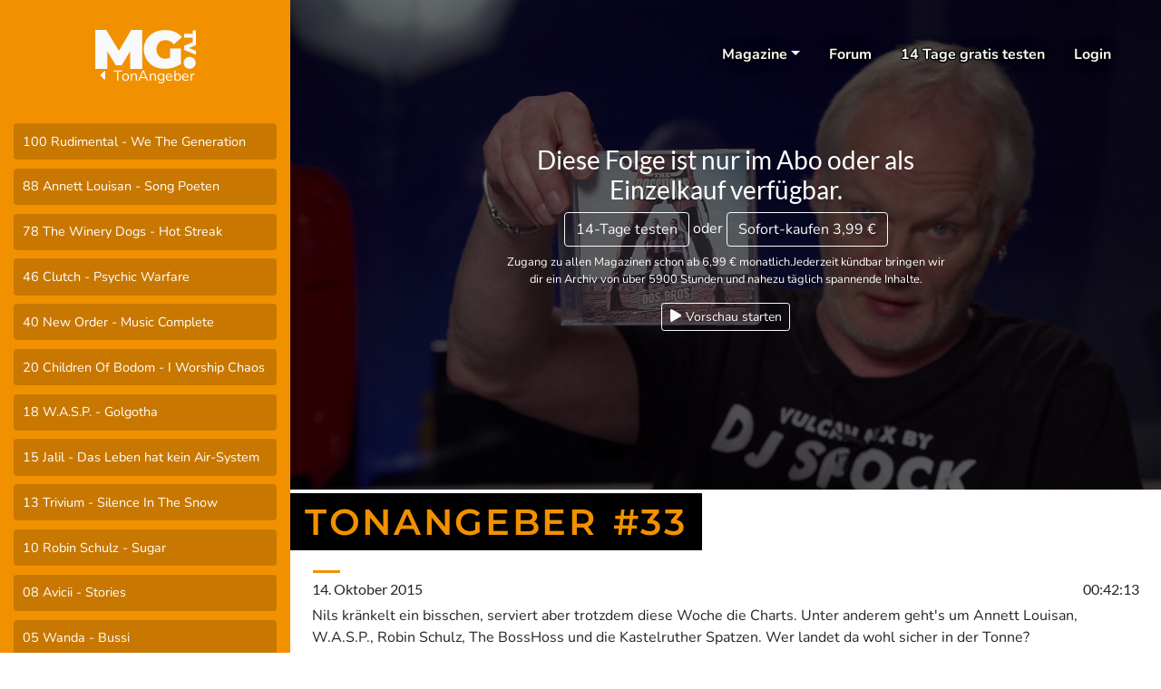

--- FILE ---
content_type: text/html; charset=UTF-8
request_url: https://massengeschmack.tv/clip/tonangeber-33
body_size: 8184
content:
<!DOCTYPE html>
<html lang="de-DE">
<head>
    <meta charset="utf-8" />
    <meta http-equiv="x-ua-compatible" content="ie=edge" />
    <meta name="viewport" content="width=device-width, initial-scale=1" />

    <meta name="description" content="Nils kränkelt ein bisschen, serviert aber trotzdem diese Woche die Charts. Unter anderem geht's um Annett Louisan, W.A.S.P., Robin Schulz, The BossHoss und die Kastelruther Spatzen. Wer landet da wohl sicher in der Tonne?">
    <meta name="author" content="Alsterfilm">
    <meta property="og:title" content="TonAngeber Charts 41/2015">
    <meta property="og:description" content="Nils kränkelt ein bisschen, serviert aber trotzdem diese Woche die Charts. Unter anderem geht's um Annett Louisan, W.A.S.P., Robin Schulz, The BossHoss und die Kastelruther Spatzen. Wer landet da wohl sicher in der Tonne?">
    <meta property="og:image" content="https://cache.massengeschmack.tv/img/mag/tonangeber-33.jpg">
    <meta property="og:url" content="https://massengeschmack.tv/clip/tonangeber-33">
    <meta property="og:site_name" content="Massengeschmack.TV">
    <meta name="twitter:card" content="summary_large_image">
    <meta name="twitter:site" content="@massengeschmack">
    <link rel="mask-icon" sizes="any" href="/img/favicon.svg" color="#F19100">
    <link rel="icon" href="/img/favicon.png">
    <link href="/img/apple-touch-icon-152x152.png" rel="apple-touch-icon">
    <link href="/img/apple-touch-icon-152x152.png" rel="apple-touch-icon-precomposed">

    <title>TonAngeber - Charts 41/2015</title>

    <link rel="stylesheet" href="/css/mg2020-p.css?v=473225" />
</head>

<body class="paused ">
<div class="stripe"></div>
<header class="">
    <div class="container-fluid">
        <div class="row">
            <div class="col-3 align-self-center d-flex justify-content-center">
                <a href="/" class="mt-sm-3">
                    <svg class="" id="mg-cornerlogo" style="width:110px;height:auto;" viewBox="0 0 2252 877" version="1.1" xmlns="http://www.w3.org/2000/svg" xmlns:xlink="http://www.w3.org/1999/xlink">
                        <title>Massengeschmack.TV</title>
                        <desc></desc>
                        <g id="" stroke="none" stroke-width="1" fill="none" fill-rule="evenodd">
                            <polygon class="char" id="M" stroke="#ffffff" fill="#ffffff" points="1 876 1 1 244 1 529 467 530 467 807 1 1050 1 1052 876 783 876 781 478 591 797 460 797 270 478 270 876"></polygon>
                            <path class="char" d="M1760,322 C1701.31273,256.967248 1636.31273,226.633915 1565,231 C1516,234 1451,244 1406,311 C1392.37536,331.285576 1353.59612,397.50715 1377,500 C1387.51125,546.032017 1410.90222,578.706476 1434,600 C1474.62783,637.454228 1520.96108,642.812284 1542,646 C1547.93014,646.898507 1575,649 1612,644 C1623.67468,642.422341 1643.67468,636.755674 1672,627 L1672,417 L1916,417 L1916,769 C1802,841 1679.66667,876 1549,874 C1418.33333,872 1314,837 1236,769 C1142,688.333333 1092.33333,582.333333 1087,451 C1081.66667,319.666667 1131.33333,206 1236,110 C1325.33333,38.6666667 1435,3 1565,3 C1695,3 1802.33333,38.6666667 1887,110 C1897.9165,119.424358 1907.58317,128.424358 1916,137 C1924.41683,145.575642 1932.41683,154.575642 1940,164 L1760,322 Z" id="G" stroke="#ffffff" fill="#ffffff"></path>
                            <circle class="char" id="dot" stroke="red" fill="#ffffff" cx="2112" cy="740" r="135"></circle>
                            <polygon class="char" id="tv" stroke="#ffffff" fill="#ffffff" points="2182 9 2182 86 1986 86 1986 175 2182 175 2182 276 1986 359 1986 447 2251 559 2251 472 2097 407 2251 343 2251 9"></polygon>
                        </g>
                    </svg>
                </a>
            </div>

            <div class="col align-items-center d-flex justify-content-end mt-sm-4 mr-sm-3 mr-lg-4">
                <ul class="d-none d-sm-flex nav justify-content-end align-items-center">
                    <li id="mag-button" class="nav-item">
                        <a class="nav-link dropdown-toggle" href="#0">Magazine</a>
                        <div id="mag-menu" class="mag-menu" style="display: none;">
                            <div class="container-fluid flex-wrap">
                                <div class="row">
                                            <div class="col-4 "><a href="/mag/imgespr%C3%A4ch">iMGespräch</a></div>
                                            <div class="col-4 "><a href="/mag/olli+vs+james">Olli vs James</a></div>
                                            <div class="col-4 "><a href="/mag/top+10">TOP 10</a></div>
                                            <div class="col-4 "><a href="/mag/jetzt+kommt+ein+karton">Jetzt kommt ein Karton</a></div>
                                            <div class="col-4 newContentAv"><a href="/mag/pantoffelkino">Pantoffelkino</a></div>
                                            <div class="col-4 "><a href="/mag/veto">Veto</a></div>
                                            <div class="col-4 "><a href="/mag/kalter+schauer">Kalter Schauer</a></div>
                                            <div class="col-4 "><a href="/mag/pasch-tv">Pasch-TV</a></div>
                                            <div class="col-4 "><a href="/mag/wissen+ist+olli">Wissen ist Olli</a></div>
                                            <div class="col-4 "><a href="/mag/massengeschnack">Massengeschnack</a></div>
                                            <div class="col-4 "><a href="/mag/road+to+glory">Road to Glory</a></div>
                                            <div class="col-4 "><a href="/mag/zeitgeist">ZeitGeist</a></div>
                                            <div class="col-4 "><a href="/mag/maximal+musik">MAXimal Musik</a></div>
                                            <div class="col-4 "><a href="/mag/das+studio">Das Studio</a></div>
                                            <div class="col-4 newContentAv"><a href="/mag/zur%C3%BCckgespult">Zurückgespult</a></div>
                                            <div class="col-4 newContentAv"><a href="/mag/die+mediatheke">Die Mediatheke</a></div>
                                            <div class="col-4 "><a href="/mag/das+studio+%28plus%29">Das Studio (Plus)</a></div>
                                            <div class="col-4"></div>
                                            <div class="col-4 "><a href="/mag/mg+aufnahmestudio">MG Aufnahmestudio</a></div>
                                            <div class="col-4 "><a href="/mag/techload">TechLoad</a></div>
                                            <div class="col-4"></div>
                                    <div class="col-12"><a class="p-0 text-center extend" href="#"><svg style="height:0.6rem;width:0.6rem;"><use fill="" xlink:href="../img/sprites/solid.svg#chevron-down"></use></svg></a></div>
                                    <div class="extendable col-12">
                                        <hr>
                                        <div class="row">
                                                    <div class="col-4"><a href="/mag/achtung%3A+spoiler%21">Achtung: Spoiler!</a></div>
                                                    <div class="col-4"><a href="/mag/massengeschmack+interaktiv">Massengeschmack Interaktiv</a></div>
                                                    <div class="col-4"><a href="/mag/serienkiller">Serienkiller</a></div>
                                                    <div class="col-4"><a href="/mag/asynchron">Asynchron</a></div>
                                                    <div class="col-4"><a href="/mag/migropolis">Migropolis</a></div>
                                                    <div class="col-4"><a href="/mag/sonntagsfr%C3%BChst%C3%BCck">Sonntagsfrühstück</a></div>
                                                    <div class="col-4"><a href="/mag/der+comictalk">Der ComicTalk</a></div>
                                                    <div class="col-4"><a href="/mag/monatsblutung">Monatsblutung</a></div>
                                                    <div class="col-4"><a href="/mag/sprechplanet">Sprechplanet</a></div>
                                                    <div class="col-4"><a href="/mag/fernsehkritik-tv">Fernsehkritik-TV</a></div>
                                                    <div class="col-4"><a href="/mag/moritz+und+die+anderen">Moritz und die Anderen</a></div>
                                                    <div class="col-4"><a href="/mag/tonangeber">TonAngeber</a></div>
                                                    <div class="col-4"><a href="/mag/die+geisterj%C3%A4ger">Die Geisterjäger</a></div>
                                                    <div class="col-4"><a href="/mag/netzprediger">Netzprediger</a></div>
                                                    <div class="col-4"><a href="/mag/trip">Trip</a></div>
                                                    <div class="col-4"><a href="/mag/hoaxilla-tv">Hoaxilla-TV</a></div>
                                                    <div class="col-4"><a href="/mag/offensio">Offensio</a></div>
                                                    <div class="col-4"><a href="/mag/das+vorzelt+zur+h%C3%B6lle">Das Vorzelt zur Hölle</a></div>
                                                    <div class="col-4"><a href="/mag/jung+%26+anders">Jung &amp; Anders</a></div>
                                                    <div class="col-4"><a href="/mag/paddys+retrokosmos">Paddys Retrokosmos</a></div>
                                                    <div class="col-4"><a href="/mag/wort%28e%29+zum+montag">Wort(e) zum Montag</a></div>
                                                    <div class="col-4"><a href="/mag/kay+ray+darf+alles">Kay Ray darf alles</a></div>
                                                    <div class="col-4"><a href="/mag/pressesch%28l%29au">Pressesch(l)au</a></div>
                                                    <div class="col-4"><a href="/mag/xstream">XStream</a></div>
                                                    <div class="col-4"><a href="/mag/kay+ray%27s+schnittshow">Kay Ray's Schnittshow</a></div>
                                                    <div class="col-4"><a href="/mag/sakura">Sakura</a></div>
                                                    <div class="col-4"></div>
                                        </div>

                                </div>
                                <hr>
                                <div class="row small mb-2">
                                    <div class="col-4 "><a href="/live">Live-Aufzeichnungen</a></div>
                                    <div class="col-4"><a href="/mag/livekommentar">Livekommentar</a></div>
                                    <div class="col-4"><a href="/mag/schatzkammer">Premium-Schatzkammer</a></div>

                                    <div class="col-4 "><a href="/mag/39">YouTube &amp; Twitch</a></div>
                                    <div class="col-4"><a href="/mag/mg-direkt">MG-Direkt</a></div>
                                    <div class="col-4"><a href="/mag/extras">Specials</a></div>
                                    <div class="offset-4 col-4"><a href="/mag/31">Adventskalender</a></div>
                                    <div class="col-4"><a href="/mag/massengeschnack">Massengeschnack</a></div>
                                </div>
                            </div>
                        </div>
                    </li>
                    <li class="nav-item"><a href="https://forum.massengeschmack.tv/" class="nav-link">Forum</a></li>
                    <li class="nav-item "><a id="showRegisterModal" data-register="true" href="/register" class="showLoginModal nav-link"><span class="d-none d-sm-inline">14 Tage gratis testen</span><span class="d-sm-none">Anmelden</span></a></li>
                    <li class="nav-item "><a id="showLoginModal" data-register="false" href="/login" class="showLoginModal nav-link">Login</a></li>
                </ul>
                <ul class="d-sm-none nav justify-content-end">
                    <li class="nav-item" style="margin-top: 5px;">
                        <button class="hamburger hamburger--spin" type="button">
                          <span class="hamburger-box">
                            <span class="hamburger-inner"></span>
                          </span>
                        </button>
                    </li>
                </ul>
            </div>
        </div>
    </div>
</header>
<div style="display:none;">
</div>
<div id="nav-account-menu" style="display: none;">
    <div class="py-1">
        <a class="dropdown-item" href="/account"><i class="fas fa-fw fa-user"></i> Account</a>
        <a class="dropdown-item" href="/cal"><i class="far fa-fw fa-calendar-alt"></i> Releasekalender</a>
        <a class="dropdown-item" target="_blank" href="https://shop.alsterfilm.de/"><i class="fas fa-fw fa-shopping-cart"></i> Shop</a>
        <a class="dropdown-item" href="/login_notificationOptIn.php"><i class="fas fa-fw fa-bell"></i> Benachrichtigungen</a>
        <a class="dropdown-item" href="/login_rssfeed.php"><i class="fas fa-fw fa-rss-square"></i> RSS-Feeds</a>
        <a class="dropdown-item" href="/login_feedPreferences.php"><i class="fad fa-fw fa-eye-slash"></i> Magazine ausblenden</a>
        <div class="dropdown-divider"></div>
        <a class="dropdown-item" href="/index_login.php?logout"><i class="fas fa-fw fa-sign-out"></i> Logout</a>
    </div>
</div>
<div class="sidenav d-none" id="sidenav bg-primary" style="">
    <ul class="nav flex-column">
            <li class="nav-item">
                <a data-register="false" class="nav-link showLoginModal" href="/index_login.php" >Login</a>
            </li>
            <li class="nav-item">
                <a data-register="true" class="nav-link showLoginModal" href="/index_register.php" >Registrieren</a>
            </li>
        <li class="nav-item">
            <a class="nav-link" href="/">Home</a>
        </li>
        <li class="nav-item">
            <a id="mobile-mag-toggle" class="nav-link dropdown-toggle" href="#">Magazine</a>
        </li>
        <li id="mobilemagcollapse" class="nav-item" style="font-size: 1.25rem;display:none;">

                    <div class="col-12 "><a href="/mag/imgespr%C3%A4ch">iMGespräch</a></div>
                    <div class="col-12 "><a href="/mag/olli+vs+james">Olli vs James</a></div>
                    <div class="col-12 "><a href="/mag/top+10">TOP 10</a></div>
                    <div class="col-12 "><a href="/mag/jetzt+kommt+ein+karton">Jetzt kommt ein Karton</a></div>
                    <div class="col-12 newContentAv"><a href="/mag/pantoffelkino">Pantoffelkino</a></div>
                    <div class="col-12 "><a href="/mag/veto">Veto</a></div>
                    <div class="col-12 "><a href="/mag/kalter+schauer">Kalter Schauer</a></div>
                    <div class="col-12 "><a href="/mag/pasch-tv">Pasch-TV</a></div>
                    <div class="col-12 "><a href="/mag/wissen+ist+olli">Wissen ist Olli</a></div>
                    <div class="col-12 "><a href="/mag/massengeschnack">Massengeschnack</a></div>
                    <div class="col-12 "><a href="/mag/road+to+glory">Road to Glory</a></div>
                    <div class="col-12 "><a href="/mag/zeitgeist">ZeitGeist</a></div>
                    <div class="col-12 "><a href="/mag/maximal+musik">MAXimal Musik</a></div>
                    <div class="col-12 "><a href="/mag/das+studio">Das Studio</a></div>
                    <div class="col-12 newContentAv"><a href="/mag/zur%C3%BCckgespult">Zurückgespult</a></div>
                    <div class="col-12 newContentAv"><a href="/mag/die+mediatheke">Die Mediatheke</a></div>
                    <div class="col-12 "><a href="/mag/das+studio+%28plus%29">Das Studio (Plus)</a></div>
                    <div class="col-12 "><a href="/mag/mg+aufnahmestudio">MG Aufnahmestudio</a></div>
                    <div class="col-12 "><a href="/mag/techload">TechLoad</a></div>


            <div class="col-12"><a href="/mag/mg-direkt">MG Direkt</a></div>
            <div class="col-12"><a href="/mag/31">Adventskalender</a></div>
            <div class="col-12"><a href="/mag/livekommentar">Livekommentar</a></div>
            <div class="col-12"><a href="/mag/extras">Specials</a></div>
            <div class="col-12"><a href="/mag/39">YouTube & Twitch</a></div>
            <div class="col-12"><a href="/mag/schatzkammer">Schatzkammer</a></div>

            <div id="toggleInactiveMobile" class="col-12 text-center"><small><a href="#0">Zeige Inaktive</a></small></div>
                    <div class="col-12 inactive-entry d-none"><a href="/mag/achtung%3A+spoiler%21">Achtung: Spoiler!</a></div>
                    <div class="col-12 inactive-entry d-none"><a href="/mag/massengeschmack+interaktiv">Massengeschmack Interaktiv</a></div>
                    <div class="col-12 inactive-entry d-none"><a href="/mag/serienkiller">Serienkiller</a></div>
                    <div class="col-12 inactive-entry d-none"><a href="/mag/asynchron">Asynchron</a></div>
                    <div class="col-12 inactive-entry d-none"><a href="/mag/migropolis">Migropolis</a></div>
                    <div class="col-12 inactive-entry d-none"><a href="/mag/sonntagsfr%C3%BChst%C3%BCck">Sonntagsfrühstück</a></div>
                    <div class="col-12 inactive-entry d-none"><a href="/mag/der+comictalk">Der ComicTalk</a></div>
                    <div class="col-12 inactive-entry d-none"><a href="/mag/monatsblutung">Monatsblutung</a></div>
                    <div class="col-12 inactive-entry d-none"><a href="/mag/sprechplanet">Sprechplanet</a></div>
                    <div class="col-12 inactive-entry d-none"><a href="/mag/fernsehkritik-tv">Fernsehkritik-TV</a></div>
                    <div class="col-12 inactive-entry d-none"><a href="/mag/moritz+und+die+anderen">Moritz und die Anderen</a></div>
                    <div class="col-12 inactive-entry d-none"><a href="/mag/tonangeber">TonAngeber</a></div>
                    <div class="col-12 inactive-entry d-none"><a href="/mag/die+geisterj%C3%A4ger">Die Geisterjäger</a></div>
                    <div class="col-12 inactive-entry d-none"><a href="/mag/netzprediger">Netzprediger</a></div>
                    <div class="col-12 inactive-entry d-none"><a href="/mag/trip">Trip</a></div>
                    <div class="col-12 inactive-entry d-none"><a href="/mag/hoaxilla-tv">Hoaxilla-TV</a></div>
                    <div class="col-12 inactive-entry d-none"><a href="/mag/offensio">Offensio</a></div>
                    <div class="col-12 inactive-entry d-none"><a href="/mag/das+vorzelt+zur+h%C3%B6lle">Das Vorzelt zur Hölle</a></div>
                    <div class="col-12 inactive-entry d-none"><a href="/mag/jung+%26+anders">Jung &amp; Anders</a></div>
                    <div class="col-12 inactive-entry d-none"><a href="/mag/paddys+retrokosmos">Paddys Retrokosmos</a></div>
                    <div class="col-12 inactive-entry d-none"><a href="/mag/wort%28e%29+zum+montag">Wort(e) zum Montag</a></div>
                    <div class="col-12 inactive-entry d-none"><a href="/mag/kay+ray+darf+alles">Kay Ray darf alles</a></div>
                    <div class="col-12 inactive-entry d-none"><a href="/mag/pressesch%28l%29au">Pressesch(l)au</a></div>
                    <div class="col-12 inactive-entry d-none"><a href="/mag/xstream">XStream</a></div>
                    <div class="col-12 inactive-entry d-none"><a href="/mag/kay+ray%27s+schnittshow">Kay Ray's Schnittshow</a></div>
                    <div class="col-12 inactive-entry d-none"><a href="/mag/sakura">Sakura</a></div>
        </li>
        <li class="nav-item">
            <a class="nav-link" href="https://forum.massengeschmack.tv">Forum</a>
        </li>
        <li class="nav-item">
            <a class="nav-link" href="/account">Account</a>
        </li>
        <li class="nav-item">
            <a class="nav-link" href="/team">Team</a>
        </li>
        <li class="nav-item">
            <a class="nav-link" href="https://shop.alsterfilm.de/">Shop</a>
        </li>
        <li class="nav-item">
            <a class="nav-link" href="/amazon">Amazon</a>
        </li>
        <li class="nav-item">
            <a class="nav-link" href="/impressum">Kontakt</a>
        </li>
        <li class="nav-item">
            <a class="nav-link" href="/cal/">Kalender</a>
        </li>
        <li class="nav-item">
            <a class="nav-link" href="/live">Live</a>
        </li>
    </ul>
</div>
<script>CLIP_ID = 'tonangeber-33';</script><style>
    .__PrivateStripeElement {
        height: 100%;
    }
</style>
<div class="modal fade" id="spaymodal" tabindex="-1" role="dialog">
    <div class="modal-dialog modal-lg" role="document">
        <div class="modal-content ">
            <div class="modal-header d-flex flex-column">
                <div class="w-100 d-flex flex-row justify-content-around align-items-center">
                    <img class="" src="/img/logo7.png" style="width:auto;height:60px;">
                    <img class="" src="/img/mglogo2020.svg" style="width:auto;height:35px;">
                </div>
                <div class="w-100 text-center">
                    <h3 class="modal-title"><span>TonAngeber </span><span>#33</span></h3>
                </div>

            </div>
            <div id="spay-modal-forms" class="modal-body">

                <div class="row">
                    <div class="offset-0 col-xs-12 offset-lg-1 col-lg-10">
                        <div class="" id="register-div">
                            <p>Jetzt <span>TonAngeber </span><span>#33</span> kaufen und entweder streamen oder zur individuellen Nutzung für alle deine Geräte downloaden.</p>
                            <form id="register-form" action="/register" method="post">
                                <div class="form-group row">
                                    <label class="col-xs-12 col-sm-12 col-form-label" for="formGroupExampleInput">E-Mail-Adresse</label>
                                    <div class="col-xs-12 col-sm-12">
                                        <input name="email" type="email" class="form-control" id="formGroupExampleInput" placeholder="E-Mail-Adresse" required>
                                        <div class="invalid-feedback">
                                            Fehlerhafte E-Mail-Adresse oder bereits registriert. Du kannst dich <a href="#0">hier</a> einloggen.
                                        </div>
                                    </div>
                                </div>
                                <button type="submit" class="btn btn-primary btn-block btn-lg">WEITER</button>
                                <p class="text-muted small pt-3">Wir schicken dir außerdem ggf. Benachrichtigungen, die das Portal betreffen, an deine E-Mail Adresse. Du kannst die Anzahl der E-Mails, die wir dir schicken, jederzeit deinen Wünschen anpassen.</p>
                                <hr>
                                <div class="text-center">
                                    <a class="switchToLogin" href="#0">Ich habe bereits einen Account</a>
                                </div>

                                <hr>
                                <p class="text-center"> <img class="ml-2" style="height: 30px; padding: 5px;" src="https://massengeschmack.tv/img/pplogo-big.png"> <img class="ml-2" style="height: 30px; padding: 3px;" src="/img/pay/visa.svg"> <img class="ml-2" style="height: 30px; padding: 3px;" src="/img/pay/mastercard.svg"> <img class="ml-2" style="height: 30px; padding: 3px;" src="/img/pay/amex.svg"> <img class="ml-2" style="height: 30px; padding: 5px 0 2px 0;" src="/img/pay/apple-pay.svg"> <img class="ml-2" style="height: 30px; padding: 5px 0 2px 0;" src="/img/pay/google-pay.svg"></p>
                            </form>
                            <div class="register-success text-center" style="display: none;">
                                <h1 class="text-success"><svg class="inline-svg"><use xlink:href="/img/sprites/solid.svg#check"></use></svg></h1>
                                <h6 class="text-muted text-uppercase">Schritt <strong>1</strong> von <strong>2</strong></h6>
                                <p>Bitte überprüfe dein E-Mail-Postfach.</p>
                            </div>
                        </div>
                        <div class="d-none" id="login-div">
                            <p>Bei Massengeschmack.TV einloggen:</p>
                            <form action="/index_login.php?redirect=%2Fclip%2Ftonangeber-33%23einzelkauf" method="post">
                                <div class="form-group row">
                                    <label class="col-xs-12 col-sm-3 col-form-label" for="loginEmail">E-Mail-Adresse</label>
                                    <div class="col-xs-12 col-sm-9">
                                        <input name="email" type="email" class="form-control" id="loginEmail" placeholder="E-Mail-Adresse" >
                                    </div>
                                </div>
                                <div class="form-group row">
                                    <label class="col-xs-12 col-sm-3 col-form-label" for="loginpassword">Passwort</label>
                                    <div class="col-xs-12 col-sm-9">
                                        <input name="password" type="password" class="form-control" id="loginpassword" placeholder="Passwort" >
                                    </div>
                                    <div class="col-12 text-right pt-3 small">
                                        <a href="/index_resetPassword.php">Passwort vergessen?</a>
                                    </div>

                                </div>
                                <button type="submit" class="btn btn-primary btn-block btn-lg text-uppercase">Login</button>

                                <hr>
                                <div class="text-center">
                                    <a id="switchToRegister" href="#0">Account erstellen</a>
                                </div>

                            </form>
                        </div>

                    </div>
                </div>

            </div>
            <div id="spay-modal-success" style="display:none;" class="modal-body">

                <h3 class="text-center">Zahlung erfolgreich</h3>
                <p class="text-center"><a class="btn btn-lg btn-success" href="/play/tonangeber-33"><svg class="inline-svg"><use xlink:href="/img/sprites/solid.svg#play"></use></svg> Folge anschauen</a></p>

            </div>
            <div class="modal-footer">
                <button type="button" class="btn btn-custom btn-white btn-cancel btn-light text-uppercase">Abbrechen</button>
            </div>
        </div><!-- /.modal-content -->
    </div><!-- /.modal-dialog -->
</div><!-- /.modal -->

<div id="mg-player-full" class="container-fluid ">
    <div class="row">
        <div class="order-1 order-md-0 col-12 col-md-3 mt-5">
            <div class="mt-4 text-center"><a class="text-white text-decoration-none" href="/mag/7"><svg class="inline-svg"><use xlink:href="/img/sprites/solid-all.svg#caret-left"></use></svg> TonAngeber</a></div>
            <ul id="chapters" class="chapters">
                <li class="text-muted"><small></small></li>
                
                <li start="46" ende="215"><a href="#46">100 Rudimental - We The Generation</a>
                    <ul style="display:none;">
                    </ul>
                </li>
                
                <li start="223" ende="375"><a href="#223">88 Annett Louisan - Song Poeten</a>
                    <ul style="display:none;">
                    </ul>
                </li>
                
                <li start="383" ende="500"><a href="#383">78 The Winery Dogs - Hot Streak</a>
                    <ul style="display:none;">
                    </ul>
                </li>
                
                <li start="508" ende="683"><a href="#508">46 Clutch - Psychic Warfare</a>
                    <ul style="display:none;">
                    </ul>
                </li>
                
                <li start="691" ende="851"><a href="#691">40 New Order - Music Complete</a>
                    <ul style="display:none;">
                    </ul>
                </li>
                
                <li start="859" ende="995"><a href="#859">20 Children Of Bodom - I Worship Chaos</a>
                    <ul style="display:none;">
                    </ul>
                </li>
                
                <li start="1003" ende="1150"><a href="#1003">18 W.A.S.P. - Golgotha</a>
                    <ul style="display:none;">
                    </ul>
                </li>
                
                <li start="1158" ende="1295"><a href="#1158">15 Jalil - Das Leben hat kein Air-System</a>
                    <ul style="display:none;">
                    </ul>
                </li>
                
                <li start="1303" ende="1462"><a href="#1303">13 Trivium - Silence In The Snow</a>
                    <ul style="display:none;">
                    </ul>
                </li>
                
                <li start="1470" ende="1605"><a href="#1470">10 Robin Schulz - Sugar</a>
                    <ul style="display:none;">
                    </ul>
                </li>
                
                <li start="1613" ende="1750"><a href="#1613">08 Avicii - Stories</a>
                    <ul style="display:none;">
                    </ul>
                </li>
                
                <li start="1758" ende="1898"><a href="#1758">05 Wanda - Bussi</a>
                    <ul style="display:none;">
                    </ul>
                </li>
                
                <li start="1906" ende="2040"><a href="#1906">03 The BossHoss - Dos Bros</a>
                    <ul style="display:none;">
                    </ul>
                </li>
                
                <li start="2048" ende="2150"><a href="#2048">01 Kastelruther Spatzen - Heimat Deine Lieder</a>
                    <ul style="display:none;">
                    </ul>
                </li>
                
                <li start="2158" ende="2315"><a href="#2158">Charts-Nachträge</a>
                    <ul style="display:none;">
                    </ul>
                </li>
                
                <li start="2323" ende="2505"><a href="#2323">Tipp: 17 Hippies</a>
                    <ul style="display:none;">
                    </ul>
                </li>
            </ul>
        </div>
        <div class="col-12 col-md-9 p-0">
            <div id="wall" class="d-block rounded-0 position-relative">
                <div class="w-100 h-100 position-absolute text-center text-white d-flex flex-column align-items-center justify-content-center justify-content-sm-end justify-content-md-center" style="background-color: rgba(0,0,0,0.6)">
                    <h3 class="d-none d-sm-block" style="max-width: 500px;">
                        Diese Folge ist nur im Abo oder als Einzelkauf verfügbar.
                        
                    </h3>

                    <p>
                            
                            <a href="/login_activateSubscription.php" id="showLoginModal" class="showLoginModal btn btn-outline-light" >14-Tage testen</a>
                        oder <a id="showSinglepaymentButton" href="#einzelkauf" class="btn btn-outline-light"><span class="d-none d-sm-inline">Sofort-kaufen </span>3,99 €<span class="d-sm-none"> Kaufen</span></a>
                        <small class="px-1 d-block mt-2" style="max-width: 500px;">Zugang zu allen Magazinen schon ab 6,99 € monatlich.<span class="d-none d-md-inline">Jederzeit kündbar bringen wir dir ein Archiv von über 5900 Stunden und nahezu täglich spannende Inhalte.</span></small>
                    </p>
                    <p>
                        <a href="#0" class="btn btn-sm btn-outline-light spawnTeaser" data-identifier="tonangeber-33" data-pid="7" data-file="https://dla3.massengeschmack.tv/deliver/teaser/limited/teaser_tonangeber33"  data-poster="https://cache.massengeschmack.tv/img/mag/tonangeber-33.jpg"><svg class="inline-svg"><use xlink:href="/img/sprites/solid-all.svg#play"></use></svg> Vorschau starten</a>
                    </p>
                </div>
                <div class="w-100 bg-dark" style="padding-top: 56.25%;background-size:cover;background-image: url(https://cache.massengeschmack.tv/img/mag/tonangeber-33.jpg)"></div>
            </div>
            <div class="content m-0 p-0">
                <div class="heading-wrapper">
                    <h2 class="heading-black small"><span>TonAngeber #33</span></h2>
                </div>
                <div class="px-4 mt-n3 mt-md-0 py-2 py-md-0 shadowy-sm">
                    <h4 class="mg-o-dashl"></h4>
                    <h6 class="pt-3" aria-label="Erscheinungsdatum">14. Oktober 2015 <span aria-label="Länge" class="float-right">00:42:13</span></h6>
                    <p style="clear: both;">
                        Nils kränkelt ein bisschen, serviert aber trotzdem diese Woche die Charts. Unter anderem geht's um Annett Louisan, W.A.S.P., Robin Schulz, The BossHoss und die Kastelruther Spatzen. Wer landet da wohl sicher in der Tonne?
                    </p>
                    <p class="d-none">
                        annett louisian wasp robin schulz bosshoss kastelruther spatzen trivium charts hitparade tonne oktober 2015 neueinsteiger
                    </p>
                </div>
                <div class="px-4 shadowy-sm" id="comments">

                </div>
            </div>


        </div>
    </div>
</div>



<script>
    CLIP = {"id":"tonangeber-33","magazineId":7,"canAccess":false,"hasDownload":false,"isPremium":false,"isEarlyAccess":false,"categoryId":1,"time":1444777200,"seqNr":33,"hideSeqNr":false,"title":"Charts 41\/2015","projectTitle":"TonAngeber","categoryTitle":null,"image":"https:\/\/cache.massengeschmack.tv\/img\/mag\/tonangeber-33.jpg","description":"Nils kr\u00e4nkelt ein bisschen, serviert aber trotzdem diese Woche die Charts. Unter anderem geht's um Annett Louisan, W.A.S.P., Robin Schulz, The BossHoss und die Kastelruther Spatzen. Wer landet da wohl sicher in der Tonne?","shortDescription":"","duration":"00:42:13","next":{"id":"tonangeber-34","enum":34},"chapterSections":[{"title":"","chapters":[{"title":"100 Rudimental - We The Generation","start":46,"end":215,"hrefs":[]},{"title":"88 Annett Louisan - Song Poeten","start":223,"end":375,"hrefs":[]},{"title":"78 The Winery Dogs - Hot Streak","start":383,"end":500,"hrefs":[]},{"title":"46 Clutch - Psychic Warfare","start":508,"end":683,"hrefs":[]},{"title":"40 New Order - Music Complete","start":691,"end":851,"hrefs":[]},{"title":"20 Children Of Bodom - I Worship Chaos","start":859,"end":995,"hrefs":[]},{"title":"18 W.A.S.P. - Golgotha","start":1003,"end":1150,"hrefs":[]},{"title":"15 Jalil - Das Leben hat kein Air-System","start":1158,"end":1295,"hrefs":[]},{"title":"13 Trivium - Silence In The Snow","start":1303,"end":1462,"hrefs":[]},{"title":"10 Robin Schulz - Sugar","start":1470,"end":1605,"hrefs":[]},{"title":"08 Avicii - Stories","start":1613,"end":1750,"hrefs":[]},{"title":"05 Wanda - Bussi","start":1758,"end":1898,"hrefs":[]},{"title":"03 The BossHoss - Dos Bros","start":1906,"end":2040,"hrefs":[]},{"title":"01 Kastelruther Spatzen - Heimat Deine Lieder","start":2048,"end":2150,"hrefs":[]},{"title":"Charts-Nachtr\u00e4ge","start":2158,"end":2315,"hrefs":[]},{"title":"Tipp: 17 Hippies","start":2323,"end":2505,"hrefs":[]}]}],"participants":[{"id":"577847ad28f0876346bd9548","name":"Nils Beckmann","img":"\/img\/faces\/nils.png"}],"teaserFile":"https:\/\/dla3.massengeschmack.tv\/deliver\/teaser\/limited\/teaser_tonangeber33.mp4","vttThumbnails":"https:\/\/cache2.massengeschmack.tv\/deliver\/thumbnails\/tonangeber-33\/tonangeber-33.vtt"};
    CLIP_AMT = 399;
</script><!-- Footer -->
    <footer class="page-footer font-small stylish-color-dark pt-4 mt-4">
    <div class="container text-md-left">
        <div class="row">
            <hr class="clearfix w-100 d-md-none">
            <div class="col-md-2 mx-auto">
                <h5 class="font-weight-bold text-uppercase mt-3 mb-4 text-light">Unternehmen</h5>
                <ul class="list-unstyled">
                    <li>
                        <a class="text-light" href="/AGB">AGB</a>
                    </li>
                    <li>
                        <a class="text-light" href="/impressum">Impressum</a>
                    </li>
                    <li>
                        <a class="text-light" href="/datenschutz">Datenschutz</a>
                    </li>
                    <li>
                        <a class="text-light" href="/stornierungsbedingungen">Stornierungsbedingungen</a>
                    </li>
                </ul>
            </div>
            <hr class="clearfix w-100 d-md-none">
            <div class="col-md-2 mx-auto">
                <h5 class="font-weight-bold text-uppercase mt-3 mb-4 text-light">Community</h5>
                <ul class="list-unstyled ">
                    <li>
                        <a  class="text-light" href="/api/doc.php">API</a>
                    </li>
                    <li>
                        <a class="text-light" href="/cal/">Kalender</a>
                    </li>
                    <li>
                        <a class="text-light" target="_blank" href="http://de.massengeschmacktv.wikia.com/wiki/Massengeschmack.TV_Wiki">Community Wiki</a>
                    </li>
                    <li>
                        <a class="text-light" href="/faq">Häufig gestellte Fragen</a>
                    </li>
                </ul>
            </div>
            <hr class="clearfix w-100 d-md-none">
            <div class="col-md-2 mx-auto">
                <h5 class="font-weight-bold text-uppercase mt-3 mb-4 text-light">Unterstützung</h5>
                <ul class="list-unstyled">
                    <li>
                        <a class="text-light" href="/amazon">Amazon</a>
                    </li>
                    <li>
                        <a class="text-light" target="_blank" href="https://shop.alsterfilm.de/">Shop/Merchandise</a>
                    </li>
                    <li>
                        <a class="text-light" href="/spenden">Unterstützung/Spenden</a>
                    </li>

                </ul>

            </div>
            <div class="col-8 offset-1">
                <a href="https://alsterfilm.de" target="_blank"><img src="/img/aflogo-white.svg" class="w-100" style="max-width: 250px;"  alt="..."></a>
            </div>
            <div class="col-2">
                <p class="fa-2x">
                    <a target="_blank" href="https://twitter.com/die_mediatheke" style="color:rgb(165, 99, 0);"><i class="fab fa-twitter-square"></i></a>
                    <a target="_blank" href="https://www.youtube.com/@mgtv" style="color:rgb(165, 99, 0);"><i class="fab fa-youtube-square"></i></a>
                    <a target="_blank" href="https://www.instagram.com/massengeschmacktv/" style="color:rgb(165, 99, 0);"><i class="fab fa-instagram-square"></i></a>
                </p>
            </div>

        </div>
    </div>
</footer>


    <script src="/js/dist/commons.bundle.js?v=473225"></script>

    <script src="https://js.stripe.com/v3/"></script>

    <script src="/js/dist/indexSingle.bundle.js?v=473225"></script>

  </body>
</html>

--- FILE ---
content_type: image/svg+xml
request_url: https://massengeschmack.tv/img/mglogo2020.svg
body_size: 184
content:
<svg height="877" viewBox="0 0 2252 877" width="2252" xmlns="http://www.w3.org/2000/svg"><g fill="#f19100" fill-rule="evenodd" stroke="#f19100"><path d="m1 876v-875h243l285 466h1l277-466h243l2 875h-269l-2-398-190 319h-131l-190-319v398z"/><path d="m1760 322c-58.68727-65.032752-123.68727-95.366085-195-91-49 3-114 13-159 80-13.62464 20.285576-52.40388 86.50715-29 189 10.51125 46.032017 33.90222 78.706476 57 100 40.62783 37.454228 86.96108 42.812284 108 46 5.93014.898507 33 3 70-2 11.67468-1.577659 31.67468-7.244326 60-17v-210h244v352c-114 72-236.33333 107-367 105s-235-37-313-105c-94-80.666667-143.66667-186.666667-149-318s44.33333-245 149-341c89.33333-71.3333333 199-107 329-107s237.33333 35.6666667 322 107c10.9165 9.424358 20.58317 18.424358 29 27s16.41683 17.575642 24 27z"/><circle cx="2112" cy="740" r="135"/><path d="m2182 9v77h-196v89h196v101l-196 83v88l265 112v-87l-154-65 154-64v-334z"/></g></svg>

--- FILE ---
content_type: application/javascript
request_url: https://massengeschmack.tv/js/dist/7424.ccc3720f36033d37dce1.bundle.js
body_size: 3054
content:
/*! For license information please see 7424.ccc3720f36033d37dce1.bundle.js.LICENSE.txt */
(self.webpackChunkmgtv_relaunch=self.webpackChunkmgtv_relaunch||[]).push([[7424],{7424:function(e,t,i){e.exports=function(e,t){"use strict";function i(e,t){for(var i=0;i<t.length;i++){var n=t[i];n.enumerable=n.enumerable||!1,n.configurable=!0,"value"in n&&(n.writable=!0),Object.defineProperty(e,n.key,n)}}function n(e,t,i){return t in e?Object.defineProperty(e,t,{value:i,enumerable:!0,configurable:!0,writable:!0}):e[t]=i,e}function o(e,t){var i=Object.keys(e);if(Object.getOwnPropertySymbols){var n=Object.getOwnPropertySymbols(e);t&&(n=n.filter((function(t){return Object.getOwnPropertyDescriptor(e,t).enumerable}))),i.push.apply(i,n)}return i}function s(e){for(var t=1;t<arguments.length;t++){var i=null!=arguments[t]?arguments[t]:{};t%2?o(Object(i),!0).forEach((function(t){n(e,t,i[t])})):Object.getOwnPropertyDescriptors?Object.defineProperties(e,Object.getOwnPropertyDescriptors(i)):o(Object(i)).forEach((function(t){Object.defineProperty(e,t,Object.getOwnPropertyDescriptor(i,t))}))}return e}e=e&&e.hasOwnProperty("default")?e.default:e,t=t&&t.hasOwnProperty("default")?t.default:t;var r="modal",a="bs.modal",l=".bs.modal",d=e.fn.modal,h={backdrop:!0,keyboard:!0,focus:!0,show:!0},c={backdrop:"(boolean|string)",keyboard:"boolean",focus:"boolean",show:"boolean"},u={HIDE:"hide.bs.modal",HIDE_PREVENTED:"hidePrevented.bs.modal",HIDDEN:"hidden.bs.modal",SHOW:"show.bs.modal",SHOWN:"shown.bs.modal",FOCUSIN:"focusin.bs.modal",RESIZE:"resize.bs.modal",CLICK_DISMISS:"click.dismiss.bs.modal",KEYDOWN_DISMISS:"keydown.dismiss.bs.modal",MOUSEUP_DISMISS:"mouseup.dismiss.bs.modal",MOUSEDOWN_DISMISS:"mousedown.dismiss.bs.modal",CLICK_DATA_API:"click.bs.modal.data-api"},_="modal-dialog-scrollable",m="modal-scrollbar-measure",f="modal-backdrop",g="modal-open",p="fade",b="show",v="modal-static",S=".modal-dialog",y=".modal-body",E='[data-toggle="modal"]',w='[data-dismiss="modal"]',I=".fixed-top, .fixed-bottom, .is-fixed, .sticky-top",k=".sticky-top",D=function(){function n(e,t){this._config=this._getConfig(t),this._element=e,this._dialog=e.querySelector(S),this._backdrop=null,this._isShown=!1,this._isBodyOverflowing=!1,this._ignoreBackdropClick=!1,this._isTransitioning=!1,this._scrollbarWidth=0}var o,d,E,D=n.prototype;return D.toggle=function(e){return this._isShown?this.hide():this.show(e)},D.show=function(t){var i=this;if(!this._isShown&&!this._isTransitioning){e(this._element).hasClass(p)&&(this._isTransitioning=!0);var n=e.Event(u.SHOW,{relatedTarget:t});e(this._element).trigger(n),this._isShown||n.isDefaultPrevented()||(this._isShown=!0,this._checkScrollbar(),this._setScrollbar(),this._adjustDialog(),this._setEscapeEvent(),this._setResizeEvent(),e(this._element).on(u.CLICK_DISMISS,w,(function(e){return i.hide(e)})),e(this._dialog).on(u.MOUSEDOWN_DISMISS,(function(){e(i._element).one(u.MOUSEUP_DISMISS,(function(t){e(t.target).is(i._element)&&(i._ignoreBackdropClick=!0)}))})),this._showBackdrop((function(){return i._showElement(t)})))}},D.hide=function(i){var n=this;if(i&&i.preventDefault(),this._isShown&&!this._isTransitioning){var o=e.Event(u.HIDE);if(e(this._element).trigger(o),this._isShown&&!o.isDefaultPrevented()){this._isShown=!1;var s=e(this._element).hasClass(p);if(s&&(this._isTransitioning=!0),this._setEscapeEvent(),this._setResizeEvent(),e(document).off(u.FOCUSIN),e(this._element).removeClass(b),e(this._element).off(u.CLICK_DISMISS),e(this._dialog).off(u.MOUSEDOWN_DISMISS),s){var r=t.getTransitionDurationFromElement(this._element);e(this._element).one(t.TRANSITION_END,(function(e){return n._hideModal(e)})).emulateTransitionEnd(r)}else this._hideModal()}}},D.dispose=function(){[window,this._element,this._dialog].forEach((function(t){return e(t).off(l)})),e(document).off(u.FOCUSIN),e.removeData(this._element,a),this._config=null,this._element=null,this._dialog=null,this._backdrop=null,this._isShown=null,this._isBodyOverflowing=null,this._ignoreBackdropClick=null,this._isTransitioning=null,this._scrollbarWidth=null},D.handleUpdate=function(){this._adjustDialog()},D._getConfig=function(e){return e=s({},h,{},e),t.typeCheckConfig(r,e,c),e},D._triggerBackdropTransition=function(){var i=this;if("static"===this._config.backdrop){var n=e.Event(u.HIDE_PREVENTED);if(e(this._element).trigger(n),n.defaultPrevented)return;this._element.classList.add(v);var o=t.getTransitionDurationFromElement(this._element);e(this._element).one(t.TRANSITION_END,(function(){i._element.classList.remove(v)})).emulateTransitionEnd(o),this._element.focus()}else this.hide()},D._showElement=function(i){var n=this,o=e(this._element).hasClass(p),s=this._dialog?this._dialog.querySelector(y):null;this._element.parentNode&&this._element.parentNode.nodeType===Node.ELEMENT_NODE||document.body.appendChild(this._element),this._element.style.display="block",this._element.removeAttribute("aria-hidden"),this._element.setAttribute("aria-modal",!0),e(this._dialog).hasClass(_)&&s?s.scrollTop=0:this._element.scrollTop=0,o&&t.reflow(this._element),e(this._element).addClass(b),this._config.focus&&this._enforceFocus();var r=e.Event(u.SHOWN,{relatedTarget:i}),a=function(){n._config.focus&&n._element.focus(),n._isTransitioning=!1,e(n._element).trigger(r)};if(o){var l=t.getTransitionDurationFromElement(this._dialog);e(this._dialog).one(t.TRANSITION_END,a).emulateTransitionEnd(l)}else a()},D._enforceFocus=function(){var t=this;e(document).off(u.FOCUSIN).on(u.FOCUSIN,(function(i){document!==i.target&&t._element!==i.target&&0===e(t._element).has(i.target).length&&t._element.focus()}))},D._setEscapeEvent=function(){var t=this;this._isShown&&this._config.keyboard?e(this._element).on(u.KEYDOWN_DISMISS,(function(e){27===e.which&&t._triggerBackdropTransition()})):this._isShown||e(this._element).off(u.KEYDOWN_DISMISS)},D._setResizeEvent=function(){var t=this;this._isShown?e(window).on(u.RESIZE,(function(e){return t.handleUpdate(e)})):e(window).off(u.RESIZE)},D._hideModal=function(){var t=this;this._element.style.display="none",this._element.setAttribute("aria-hidden",!0),this._element.removeAttribute("aria-modal"),this._isTransitioning=!1,this._showBackdrop((function(){e(document.body).removeClass(g),t._resetAdjustments(),t._resetScrollbar(),e(t._element).trigger(u.HIDDEN)}))},D._removeBackdrop=function(){this._backdrop&&(e(this._backdrop).remove(),this._backdrop=null)},D._showBackdrop=function(i){var n=this,o=e(this._element).hasClass(p)?p:"";if(this._isShown&&this._config.backdrop){if(this._backdrop=document.createElement("div"),this._backdrop.className=f,o&&this._backdrop.classList.add(o),e(this._backdrop).appendTo(document.body),e(this._element).on(u.CLICK_DISMISS,(function(e){n._ignoreBackdropClick?n._ignoreBackdropClick=!1:e.target===e.currentTarget&&n._triggerBackdropTransition()})),o&&t.reflow(this._backdrop),e(this._backdrop).addClass(b),!i)return;if(!o)return void i();var s=t.getTransitionDurationFromElement(this._backdrop);e(this._backdrop).one(t.TRANSITION_END,i).emulateTransitionEnd(s)}else if(!this._isShown&&this._backdrop){e(this._backdrop).removeClass(b);var r=function(){n._removeBackdrop(),i&&i()};if(e(this._element).hasClass(p)){var a=t.getTransitionDurationFromElement(this._backdrop);e(this._backdrop).one(t.TRANSITION_END,r).emulateTransitionEnd(a)}else r()}else i&&i()},D._adjustDialog=function(){var e=this._element.scrollHeight>document.documentElement.clientHeight;!this._isBodyOverflowing&&e&&(this._element.style.paddingLeft=this._scrollbarWidth+"px"),this._isBodyOverflowing&&!e&&(this._element.style.paddingRight=this._scrollbarWidth+"px")},D._resetAdjustments=function(){this._element.style.paddingLeft="",this._element.style.paddingRight=""},D._checkScrollbar=function(){var e=document.body.getBoundingClientRect();this._isBodyOverflowing=e.left+e.right<window.innerWidth,this._scrollbarWidth=this._getScrollbarWidth()},D._setScrollbar=function(){var t=this;if(this._isBodyOverflowing){var i=[].slice.call(document.querySelectorAll(I)),n=[].slice.call(document.querySelectorAll(k));e(i).each((function(i,n){var o=n.style.paddingRight,s=e(n).css("padding-right");e(n).data("padding-right",o).css("padding-right",parseFloat(s)+t._scrollbarWidth+"px")})),e(n).each((function(i,n){var o=n.style.marginRight,s=e(n).css("margin-right");e(n).data("margin-right",o).css("margin-right",parseFloat(s)-t._scrollbarWidth+"px")}));var o=document.body.style.paddingRight,s=e(document.body).css("padding-right");e(document.body).data("padding-right",o).css("padding-right",parseFloat(s)+this._scrollbarWidth+"px")}e(document.body).addClass(g)},D._resetScrollbar=function(){var t=[].slice.call(document.querySelectorAll(I));e(t).each((function(t,i){var n=e(i).data("padding-right");e(i).removeData("padding-right"),i.style.paddingRight=n||""}));var i=[].slice.call(document.querySelectorAll(""+k));e(i).each((function(t,i){var n=e(i).data("margin-right");void 0!==n&&e(i).css("margin-right",n).removeData("margin-right")}));var n=e(document.body).data("padding-right");e(document.body).removeData("padding-right"),document.body.style.paddingRight=n||""},D._getScrollbarWidth=function(){var e=document.createElement("div");e.className=m,document.body.appendChild(e);var t=e.getBoundingClientRect().width-e.clientWidth;return document.body.removeChild(e),t},n._jQueryInterface=function(t,i){return this.each((function(){var o=e(this).data(a),r=s({},h,{},e(this).data(),{},"object"==typeof t&&t?t:{});if(o||(o=new n(this,r),e(this).data(a,o)),"string"==typeof t){if(void 0===o[t])throw new TypeError('No method named "'+t+'"');o[t](i)}else r.show&&o.show(i)}))},o=n,E=[{key:"VERSION",get:function(){return"4.4.1"}},{key:"Default",get:function(){return h}}],(d=null)&&i(o.prototype,d),E&&i(o,E),n}();return e(document).on(u.CLICK_DATA_API,E,(function(i){var n,o=this,r=t.getSelectorFromElement(this);r&&(n=document.querySelector(r));var l=e(n).data(a)?"toggle":s({},e(n).data(),{},e(this).data());"A"!==this.tagName&&"AREA"!==this.tagName||i.preventDefault();var d=e(n).one(u.SHOW,(function(t){t.isDefaultPrevented()||d.one(u.HIDDEN,(function(){e(o).is(":visible")&&o.focus()}))}));D._jQueryInterface.call(e(n),l,this)})),e.fn.modal=D._jQueryInterface,e.fn.modal.Constructor=D,e.fn.modal.noConflict=function(){return e.fn.modal=d,D._jQueryInterface},D}(i(9755),i(6801))}}]);